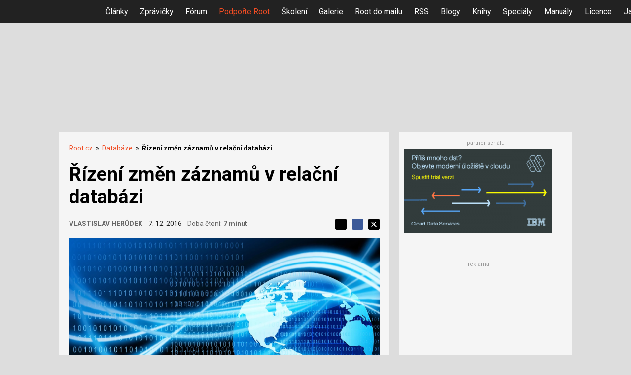

--- FILE ---
content_type: text/html; charset=utf-8
request_url: https://www.google.com/recaptcha/api2/aframe
body_size: 183
content:
<!DOCTYPE HTML><html><head><meta http-equiv="content-type" content="text/html; charset=UTF-8"></head><body><script nonce="SJqq9D6Je8ml2Xf-gf5AOw">/** Anti-fraud and anti-abuse applications only. See google.com/recaptcha */ try{var clients={'sodar':'https://pagead2.googlesyndication.com/pagead/sodar?'};window.addEventListener("message",function(a){try{if(a.source===window.parent){var b=JSON.parse(a.data);var c=clients[b['id']];if(c){var d=document.createElement('img');d.src=c+b['params']+'&rc='+(localStorage.getItem("rc::a")?sessionStorage.getItem("rc::b"):"");window.document.body.appendChild(d);sessionStorage.setItem("rc::e",parseInt(sessionStorage.getItem("rc::e")||0)+1);localStorage.setItem("rc::h",'1766593908086');}}}catch(b){}});window.parent.postMessage("_grecaptcha_ready", "*");}catch(b){}</script></body></html>